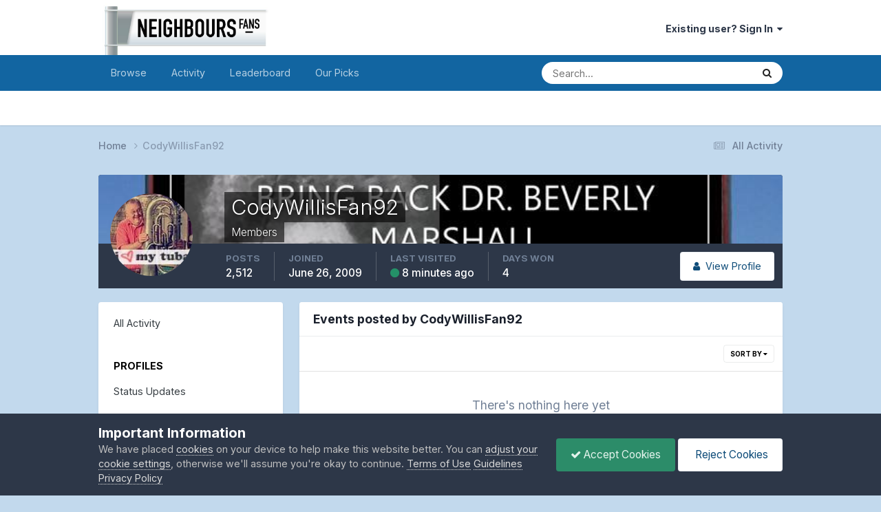

--- FILE ---
content_type: text/html;charset=UTF-8
request_url: https://www.neighboursfans.com/forum/profile/27020-codywillisfan92/content/?type=calendar_event&change_section=1
body_size: 7872
content:
<!DOCTYPE html>
<html lang="en-GB" dir="ltr">
	<head>
		<meta charset="utf-8">
        
		<title>CodyWillisFan92's Content - NeighboursFans</title>
		
		
		
		

	<meta name="viewport" content="width=device-width, initial-scale=1">


	
	


	<meta name="twitter:card" content="summary"/>




	
		
			
				<meta name="robots" content="noindex, follow">
			
		
	

	
		
			
				<meta property="og:site_name" content="NeighboursFans">
			
		
	

	
		
			
				<meta property="og:locale" content="en_GB">
			
		
	


	
		<link rel="canonical" href="https://www.neighboursfans.com/forum/profile/27020-codywillisfan92/content/?type=calendar_event"/>
	

	
		<link rel="last" href="https://www.neighboursfans.com/forum/profile/27020-codywillisfan92/content/?type=calendar_event"/>
	





<link rel="manifest" href="https://www.neighboursfans.com/forum/manifest.webmanifest/">
<meta name="msapplication-config" content="https://www.neighboursfans.com/forum/browserconfig.xml/">
<meta name="msapplication-starturl" content="/">
<meta name="application-name" content="NeighboursFans">
<meta name="apple-mobile-web-app-title" content="NeighboursFans">

	<meta name="theme-color" content="#ffffff">










<link rel="preload" href="//www.neighboursfans.com/forum/applications/core/interface/font/fontawesome-webfont.woff2?v=4.7.0" as="font" crossorigin="anonymous">
		


	<link rel="preconnect" href="https://fonts.googleapis.com">
	<link rel="preconnect" href="https://fonts.gstatic.com" crossorigin>
	
		<link href="https://fonts.googleapis.com/css2?family=Inter:wght@300;400;500;600;700&amp;display=swap" rel="stylesheet">
	



	<link rel="stylesheet" href="https://www.neighboursfans.com/forum/uploads/css_built_13/341e4a57816af3ba440d891ca87450ff_framework.css?v=8ee65e55341758993713" media="all">

	<link rel="stylesheet" href="https://www.neighboursfans.com/forum/uploads/css_built_13/05e81b71abe4f22d6eb8d1a929494829_responsive.css?v=8ee65e55341758993713" media="all">

	<link rel="stylesheet" href="https://www.neighboursfans.com/forum/uploads/css_built_13/20446cf2d164adcc029377cb04d43d17_flags.css?v=8ee65e55341758993713" media="all">

	<link rel="stylesheet" href="https://www.neighboursfans.com/forum/uploads/css_built_13/90eb5adf50a8c640f633d47fd7eb1778_core.css?v=8ee65e55341758993713" media="all">

	<link rel="stylesheet" href="https://www.neighboursfans.com/forum/uploads/css_built_13/5a0da001ccc2200dc5625c3f3934497d_core_responsive.css?v=8ee65e55341758993713" media="all">

	<link rel="stylesheet" href="https://www.neighboursfans.com/forum/uploads/css_built_13/ffdbd8340d5c38a97b780eeb2549bc3f_profiles.css?v=8ee65e55341758993713" media="all">

	<link rel="stylesheet" href="https://www.neighboursfans.com/forum/uploads/css_built_13/f2ef08fd7eaff94a9763df0d2e2aaa1f_streams.css?v=8ee65e55341758993713" media="all">

	<link rel="stylesheet" href="https://www.neighboursfans.com/forum/uploads/css_built_13/9be4fe0d9dd3ee2160f368f53374cd3f_leaderboard.css?v=8ee65e55341758993713" media="all">

	<link rel="stylesheet" href="https://www.neighboursfans.com/forum/uploads/css_built_13/125515e1b6f230e3adf3a20c594b0cea_profiles_responsive.css?v=8ee65e55341758993713" media="all">

	<link rel="stylesheet" href="https://www.neighboursfans.com/forum/uploads/css_built_13/6a6afb106122c1b73b3caacf669ca862_profile.css?v=8ee65e55341758993713" media="all">

	<link rel="stylesheet" href="https://www.neighboursfans.com/forum/uploads/css_built_13/51a672ecd6862df2c2f1969522683ee9_calendar.css?v=8ee65e55341758993713" media="all">

	<link rel="stylesheet" href="https://www.neighboursfans.com/forum/uploads/css_built_13/ac571ba28dab5323fa5bf741f9bdfa70_calendar_responsive.css?v=8ee65e55341758993713" media="all">





<link rel="stylesheet" href="https://www.neighboursfans.com/forum/uploads/css_built_13/258adbb6e4f3e83cd3b355f84e3fa002_custom.css?v=8ee65e55341758993713" media="all">




		
		

	</head>
	<body class="ipsApp ipsApp_front ipsJS_none ipsClearfix" data-controller="core.front.core.app" data-message="" data-pageapp="core" data-pagelocation="front" data-pagemodule="members" data-pagecontroller="profile" data-pageid="27020">
		
        

        

		<a href="#ipsLayout_mainArea" class="ipsHide" title="Go to main content on this page" accesskey="m">Jump to content</a>
		





		<div id="ipsLayout_header" class="ipsClearfix">
			<header>
				<div class="ipsLayout_container">
					


<a href='https://www.neighboursfans.com/forum/' id='elLogo' accesskey='1'><img src="https://www.neighboursfans.com/forum/uploads/monthly_2021_12/nfans.jpg.8262716bc1b7b39d4cce1cc233e9526a.jpg" alt='NeighboursFans'></a>

					
						

	<ul id='elUserNav' class='ipsList_inline cSignedOut ipsResponsive_showDesktop'>
		
        
		
        
        
            
            <li id='elSignInLink'>
                <a href='https://www.neighboursfans.com/forum/login/' data-ipsMenu-closeOnClick="false" data-ipsMenu id='elUserSignIn'>
                    Existing user? Sign In &nbsp;<i class='fa fa-caret-down'></i>
                </a>
                
<div id='elUserSignIn_menu' class='ipsMenu ipsMenu_auto ipsHide'>
	<form accept-charset='utf-8' method='post' action='https://www.neighboursfans.com/forum/login/'>
		<input type="hidden" name="csrfKey" value="e2204ccda6771bae820601a05e955b32">
		<input type="hidden" name="ref" value="aHR0cHM6Ly93d3cubmVpZ2hib3Vyc2ZhbnMuY29tL2ZvcnVtL3Byb2ZpbGUvMjcwMjAtY29keXdpbGxpc2ZhbjkyL2NvbnRlbnQvP3R5cGU9Y2FsZW5kYXJfZXZlbnQmY2hhbmdlX3NlY3Rpb249MQ==">
		<div data-role="loginForm">
			
			
			
				
<div class="ipsPad ipsForm ipsForm_vertical">
	<h4 class="ipsType_sectionHead">Sign In</h4>
	<br><br>
	<ul class='ipsList_reset'>
		<li class="ipsFieldRow ipsFieldRow_noLabel ipsFieldRow_fullWidth">
			
			
				<input type="text" placeholder="Display Name or Email Address" name="auth" autocomplete="email">
			
		</li>
		<li class="ipsFieldRow ipsFieldRow_noLabel ipsFieldRow_fullWidth">
			<input type="password" placeholder="Password" name="password" autocomplete="current-password">
		</li>
		<li class="ipsFieldRow ipsFieldRow_checkbox ipsClearfix">
			<span class="ipsCustomInput">
				<input type="checkbox" name="remember_me" id="remember_me_checkbox" value="1" checked aria-checked="true">
				<span></span>
			</span>
			<div class="ipsFieldRow_content">
				<label class="ipsFieldRow_label" for="remember_me_checkbox">Remember me</label>
				<span class="ipsFieldRow_desc">Not recommended on shared computers</span>
			</div>
		</li>
		<li class="ipsFieldRow ipsFieldRow_fullWidth">
			<button type="submit" name="_processLogin" value="usernamepassword" class="ipsButton ipsButton_primary ipsButton_small" id="elSignIn_submit">Sign In</button>
			
				<p class="ipsType_right ipsType_small">
					
						<a href='https://www.neighboursfans.com/forum/lostpassword/' data-ipsDialog data-ipsDialog-title='Forgot your password?'>
					
					Forgot your password?</a>
				</p>
			
		</li>
	</ul>
</div>
			
		</div>
	</form>
</div>
            </li>
            
        
		
	</ul>

						
<ul class='ipsMobileHamburger ipsList_reset ipsResponsive_hideDesktop'>
	<li data-ipsDrawer data-ipsDrawer-drawerElem='#elMobileDrawer'>
		<a href='#'>
			
			
				
			
			
			
			<i class='fa fa-navicon'></i>
		</a>
	</li>
</ul>
					
				</div>
			</header>
			

	<nav data-controller='core.front.core.navBar' class=' ipsResponsive_showDesktop'>
		<div class='ipsNavBar_primary ipsLayout_container '>
			<ul data-role="primaryNavBar" class='ipsClearfix'>
				


	
		
		
		<li id='elNavSecondary_1' data-role="navBarItem" data-navApp="core" data-navExt="CustomItem">
			
			
				<a href="https://www.neighboursfans.com/forum/" data-navItem-id="1">
					Browse<span class='ipsNavBar_active__identifier'></span>
				</a>
			
			
				<ul class='ipsNavBar_secondary ipsHide' data-role='secondaryNavBar'>
					


	
		
		
		<li id='elNavSecondary_8' data-role="navBarItem" data-navApp="forums" data-navExt="Forums">
			
			
				<a href="https://www.neighboursfans.com/forum/" data-navItem-id="8">
					Forums<span class='ipsNavBar_active__identifier'></span>
				</a>
			
			
		</li>
	
	

	
		
		
		<li id='elNavSecondary_9' data-role="navBarItem" data-navApp="calendar" data-navExt="Calendar">
			
			
				<a href="https://www.neighboursfans.com/forum/events/" data-navItem-id="9">
					Events<span class='ipsNavBar_active__identifier'></span>
				</a>
			
			
		</li>
	
	

	
		
		
		<li id='elNavSecondary_10' data-role="navBarItem" data-navApp="core" data-navExt="Guidelines">
			
			
				<a href="https://www.neighboursfans.com/forum/guidelines/" data-navItem-id="10">
					Guidelines<span class='ipsNavBar_active__identifier'></span>
				</a>
			
			
		</li>
	
	

	
		
		
		<li id='elNavSecondary_11' data-role="navBarItem" data-navApp="core" data-navExt="StaffDirectory">
			
			
				<a href="https://www.neighboursfans.com/forum/staff/" data-navItem-id="11">
					Staff<span class='ipsNavBar_active__identifier'></span>
				</a>
			
			
		</li>
	
	

	
		
		
		<li id='elNavSecondary_12' data-role="navBarItem" data-navApp="core" data-navExt="OnlineUsers">
			
			
				<a href="https://www.neighboursfans.com/forum/online/" data-navItem-id="12">
					Online Users<span class='ipsNavBar_active__identifier'></span>
				</a>
			
			
		</li>
	
	

	
		
		
		<li id='elNavSecondary_13' data-role="navBarItem" data-navApp="core" data-navExt="Leaderboard">
			
			
				<a href="https://www.neighboursfans.com/forum/leaderboard/" data-navItem-id="13">
					Leaderboard<span class='ipsNavBar_active__identifier'></span>
				</a>
			
			
		</li>
	
	

					<li class='ipsHide' id='elNavigationMore_1' data-role='navMore'>
						<a href='#' data-ipsMenu data-ipsMenu-appendTo='#elNavigationMore_1' id='elNavigationMore_1_dropdown'>More <i class='fa fa-caret-down'></i></a>
						<ul class='ipsHide ipsMenu ipsMenu_auto' id='elNavigationMore_1_dropdown_menu' data-role='moreDropdown'></ul>
					</li>
				</ul>
			
		</li>
	
	

	
		
		
		<li id='elNavSecondary_2' data-role="navBarItem" data-navApp="core" data-navExt="CustomItem">
			
			
				<a href="https://www.neighboursfans.com/forum/discover/" data-navItem-id="2">
					Activity<span class='ipsNavBar_active__identifier'></span>
				</a>
			
			
				<ul class='ipsNavBar_secondary ipsHide' data-role='secondaryNavBar'>
					


	
		
		
		<li id='elNavSecondary_3' data-role="navBarItem" data-navApp="core" data-navExt="AllActivity">
			
			
				<a href="https://www.neighboursfans.com/forum/discover/" data-navItem-id="3">
					All Activity<span class='ipsNavBar_active__identifier'></span>
				</a>
			
			
		</li>
	
	

	
	

	
	

	
	

	
		
		
		<li id='elNavSecondary_7' data-role="navBarItem" data-navApp="core" data-navExt="Search">
			
			
				<a href="https://www.neighboursfans.com/forum/search/" data-navItem-id="7">
					Search<span class='ipsNavBar_active__identifier'></span>
				</a>
			
			
		</li>
	
	

					<li class='ipsHide' id='elNavigationMore_2' data-role='navMore'>
						<a href='#' data-ipsMenu data-ipsMenu-appendTo='#elNavigationMore_2' id='elNavigationMore_2_dropdown'>More <i class='fa fa-caret-down'></i></a>
						<ul class='ipsHide ipsMenu ipsMenu_auto' id='elNavigationMore_2_dropdown_menu' data-role='moreDropdown'></ul>
					</li>
				</ul>
			
		</li>
	
	

	
		
		
		<li id='elNavSecondary_14' data-role="navBarItem" data-navApp="core" data-navExt="Leaderboard">
			
			
				<a href="https://www.neighboursfans.com/forum/leaderboard/" data-navItem-id="14">
					Leaderboard<span class='ipsNavBar_active__identifier'></span>
				</a>
			
			
		</li>
	
	

	
		
		
		<li id='elNavSecondary_18' data-role="navBarItem" data-navApp="core" data-navExt="Promoted">
			
			
				<a href="https://www.neighboursfans.com/forum/ourpicks/" data-navItem-id="18">
					Our Picks<span class='ipsNavBar_active__identifier'></span>
				</a>
			
			
		</li>
	
	

	
	

				<li class='ipsHide' id='elNavigationMore' data-role='navMore'>
					<a href='#' data-ipsMenu data-ipsMenu-appendTo='#elNavigationMore' id='elNavigationMore_dropdown'>More</a>
					<ul class='ipsNavBar_secondary ipsHide' data-role='secondaryNavBar'>
						<li class='ipsHide' id='elNavigationMore_more' data-role='navMore'>
							<a href='#' data-ipsMenu data-ipsMenu-appendTo='#elNavigationMore_more' id='elNavigationMore_more_dropdown'>More <i class='fa fa-caret-down'></i></a>
							<ul class='ipsHide ipsMenu ipsMenu_auto' id='elNavigationMore_more_dropdown_menu' data-role='moreDropdown'></ul>
						</li>
					</ul>
				</li>
			</ul>
			

	<div id="elSearchWrapper">
		<div id='elSearch' data-controller="core.front.core.quickSearch">
			<form accept-charset='utf-8' action='//www.neighboursfans.com/forum/search/?do=quicksearch' method='post'>
                <input type='search' id='elSearchField' placeholder='Search...' name='q' autocomplete='off' aria-label='Search'>
                <details class='cSearchFilter'>
                    <summary class='cSearchFilter__text'></summary>
                    <ul class='cSearchFilter__menu'>
                        
                        <li><label><input type="radio" name="type" value="all"><span class='cSearchFilter__menuText'>Everywhere</span></label></li>
                        
                        
                            <li><label><input type="radio" name="type" value="core_statuses_status" checked><span class='cSearchFilter__menuText'>Status Updates</span></label></li>
                        
                            <li><label><input type="radio" name="type" value="forums_topic"><span class='cSearchFilter__menuText'>Topics</span></label></li>
                        
                            <li><label><input type="radio" name="type" value="calendar_event"><span class='cSearchFilter__menuText'>Events</span></label></li>
                        
                            <li><label><input type="radio" name="type" value="core_members"><span class='cSearchFilter__menuText'>Members</span></label></li>
                        
                    </ul>
                </details>
				<button class='cSearchSubmit' type="submit" aria-label='Search'><i class="fa fa-search"></i></button>
			</form>
		</div>
	</div>

		</div>
	</nav>

			
<ul id='elMobileNav' class='ipsResponsive_hideDesktop' data-controller='core.front.core.mobileNav'>
	
		
			<li id='elMobileBreadcrumb'>
				<a href='https://www.neighboursfans.com/forum/'>
					<span>Home</span>
				</a>
			</li>
		
	
	
	
	<li>
		<a data-action="defaultStream" href='https://www.neighboursfans.com/forum/discover/'><i class="fa fa-newspaper-o" aria-hidden="true"></i></a>
	</li>

	

	
		<li class='ipsJS_show'>
			<a href='https://www.neighboursfans.com/forum/search/'><i class='fa fa-search'></i></a>
		</li>
	
</ul>
		</div>
		<main id="ipsLayout_body" class="ipsLayout_container">
			<div id="ipsLayout_contentArea">
				<div id="ipsLayout_contentWrapper">
					
<nav class='ipsBreadcrumb ipsBreadcrumb_top ipsFaded_withHover'>
	

	<ul class='ipsList_inline ipsPos_right'>
		
		<li>
			<a data-action="defaultStream" class='ipsType_light ' href='https://www.neighboursfans.com/forum/discover/'><i class="fa fa-newspaper-o" aria-hidden="true"></i> <span>All Activity</span></a>
		</li>
		
	</ul>

	<ul data-role="breadcrumbList">
		<li>
			<a title="Home" href='https://www.neighboursfans.com/forum/'>
				<span>Home <i class='fa fa-angle-right'></i></span>
			</a>
		</li>
		
		
			<li>
				
					<a href='https://www.neighboursfans.com/forum/profile/27020-codywillisfan92/'>
						<span>CodyWillisFan92 </span>
					</a>
				
			</li>
		
	</ul>
</nav>
					
					<div id="ipsLayout_mainArea">
						
						
						
						

	




						


<div data-controller='core.front.profile.main' id='elProfileUserContent'>
	

<header data-role="profileHeader">
    <div class='ipsPageHead_special cProfileHeaderMinimal' id='elProfileHeader' data-controller='core.global.core.coverPhoto' data-url="https://www.neighboursfans.com/forum/profile/27020-codywillisfan92/?csrfKey=e2204ccda6771bae820601a05e955b32" data-coverOffset='115'>
        
        <div class='ipsCoverPhoto_container'>
            
            <img src='https://www.neighboursfans.com/forum/uploads/monthly_2018_02/27540438_10155818128985923_262083456175609965_n.jpg.71a1d58fbad6a7d84962c74c501f2a14.jpg' class='ipsCoverPhoto_photo' data-action="toggleCoverPhoto" alt=''>
            
        </div>
        
        
        <div class='ipsColumns ipsColumns_collapsePhone' data-hideOnCoverEdit>
            <div class='ipsColumn ipsColumn_fixed ipsColumn_narrow ipsPos_center' id='elProfilePhoto'>
                
                <a href="https://www.neighboursfans.com/forum/uploads/monthly_2019_05/large.Harold_17.jpg.f67043034da4f3562dcfc39e59b9fac3.jpg.8f38c074eccaa454ee789b87c81f02ab.jpg" data-ipsLightbox class='ipsUserPhoto ipsUserPhoto_xlarge'>
                    <img src='https://www.neighboursfans.com/forum/uploads/monthly_2019_05/large.Harold_17.jpg.f67043034da4f3562dcfc39e59b9fac3.thumb.jpg.6ce6c2c81e8ee86710e6356531dcedf0.jpg' alt=''>
                </a>
                
                
            </div>
            <div class='ipsColumn ipsColumn_fluid'>
                <div class='ipsPos_left ipsPad cProfileHeader_name ipsType_normal'>
                    <h1 class='ipsType_reset ipsPageHead_barText'>
                        CodyWillisFan92

                        
                        
                    </h1>
                    <span>
						
						<span class='ipsPageHead_barText'>Members</span>
					</span>
                </div>
                
                <ul class='ipsList_inline ipsPad ipsResponsive_hidePhone ipsResponsive_block ipsPos_left'>
                    
                    <li>

<div data-followApp='core' data-followArea='member' data-followID='27020' data-controller='core.front.core.followButton'>
	
		

	
</div></li>
                    
                    
                </ul>
                
            </div>
        </div>
    </div>

    <div class='ipsGrid ipsAreaBackground ipsPad ipsResponsive_showPhone ipsResponsive_block'>
        
        
        

        
        
        <div data-role='switchView' class='ipsGrid_span12'>
            <div data-action="goToProfile" data-type='phone' class=''>
                <a href='https://www.neighboursfans.com/forum/profile/27020-codywillisfan92/' class='ipsButton ipsButton_veryLight ipsButton_small ipsButton_fullWidth' title="CodyWillisFan92's Profile"><i class='fa fa-user'></i></a>
            </div>
            <div data-action="browseContent" data-type='phone' class='ipsHide'>
                <a href="https://www.neighboursfans.com/forum/profile/27020-codywillisfan92/content/" rel="nofollow" class='ipsButton ipsButton_veryLight ipsButton_small ipsButton_fullWidth' title="CodyWillisFan92's Content"><i class='fa fa-newspaper-o'></i></a>
            </div>
        </div>
    </div>

    <div id='elProfileStats' class='ipsClearfix sm:ipsPadding ipsResponsive_pull'>
        <div data-role='switchView' class='ipsResponsive_hidePhone ipsPos_right'>
            <a href='https://www.neighboursfans.com/forum/profile/27020-codywillisfan92/' class='ipsButton ipsButton_veryLight ipsButton_small ipsPos_right ' data-action="goToProfile" data-type='full' title="CodyWillisFan92's Profile"><i class='fa fa-user'></i> <span class='ipsResponsive_showDesktop ipsResponsive_inline'>&nbsp;View Profile</span></a>
            <a href="https://www.neighboursfans.com/forum/profile/27020-codywillisfan92/content/" rel="nofollow" class='ipsButton ipsButton_veryLight ipsButton_small ipsPos_right ipsHide' data-action="browseContent" data-type='full' title="CodyWillisFan92's Content"><i class='fa fa-newspaper-o'></i> <span class='ipsResponsive_showDesktop ipsResponsive_inline'>&nbsp;See their activity</span></a>
        </div>
        <ul class='ipsList_reset ipsFlex ipsFlex-ai:center ipsFlex-fw:wrap ipsPos_left ipsResponsive_noFloat'>
            <li>
                <h4 class='ipsType_minorHeading'>Posts</h4>
                2,512
            </li>
            <li>
                <h4 class='ipsType_minorHeading'>Joined</h4>
                <time datetime='2009-06-26T06:15:46Z' title='26/06/09 06:15' data-short='16 yr'>June 26, 2009</time>
            </li>
            
            <li>
                <h4 class='ipsType_minorHeading'>Last visited</h4>
                <span>
					
                    	<i class="fa fa-circle ipsOnlineStatus_online" data-ipsTooltip title='CodyWillisFan92 is online now'></i>
                    
                    <time datetime='2026-01-15T15:35:55Z' title='15/01/26 15:35' data-short='8 min'>8 minutes ago</time>
				</span>
            </li>
            
            
            <li>
                <h4 class='ipsType_minorHeading'>Days Won</h4>
                <span data-ipsTooltip title='The number of times CodyWillisFan92 had the most number of content likes for a day'>4</span>
            </li>
            
        </ul>
    </div>
</header>
	<div data-role="profileContent" class='ipsSpacer_top'>

		<div class="ipsColumns ipsColumns_collapsePhone">
			<div class="ipsColumn ipsColumn_wide">
				<div class='ipsPadding:half ipsBox'>
					<div class="ipsSideMenu" data-ipsTabBar data-ipsTabBar-contentArea='#elUserContent' data-ipsTabBar-itemselector=".ipsSideMenu_item" data-ipsTabBar-activeClass="ipsSideMenu_itemActive" data-ipsSideMenu>
						<h3 class="ipsSideMenu_mainTitle ipsAreaBackground_light ipsType_medium">
							<a href="#user_content" class="ipsPad_double" data-action="openSideMenu"><i class="fa fa-bars"></i> &nbsp;Content Type&nbsp;<i class="fa fa-caret-down"></i></a>
						</h3>
						<div>
							<ul class="ipsSideMenu_list">
								<li><a href="https://www.neighboursfans.com/forum/profile/27020-codywillisfan92/content/?change_section=1" class="ipsSideMenu_item ">All Activity</a></li>
							</ul>
							
								<h4 class='ipsSideMenu_subTitle'>Profiles</h4>
								<ul class="ipsSideMenu_list">
									
										<li><a href="https://www.neighboursfans.com/forum/profile/27020-codywillisfan92/content/?type=core_statuses_status&amp;change_section=1" class="ipsSideMenu_item ">Status Updates</a></li>
									
										<li><a href="https://www.neighboursfans.com/forum/profile/27020-codywillisfan92/content/?type=core_statuses_reply&amp;change_section=1" class="ipsSideMenu_item ">Status Replies</a></li>
									
								</ul>
							
								<h4 class='ipsSideMenu_subTitle'>Forums</h4>
								<ul class="ipsSideMenu_list">
									
										<li><a href="https://www.neighboursfans.com/forum/profile/27020-codywillisfan92/content/?type=forums_topic&amp;change_section=1" class="ipsSideMenu_item ">Topics</a></li>
									
										<li><a href="https://www.neighboursfans.com/forum/profile/27020-codywillisfan92/content/?type=forums_topic_post&amp;change_section=1" class="ipsSideMenu_item ">Posts</a></li>
									
								</ul>
							
								<h4 class='ipsSideMenu_subTitle'>Events</h4>
								<ul class="ipsSideMenu_list">
									
										<li><a href="https://www.neighboursfans.com/forum/profile/27020-codywillisfan92/content/?type=calendar_event&amp;change_section=1" class="ipsSideMenu_item ipsSideMenu_itemActive">Events</a></li>
									
										<li><a href="https://www.neighboursfans.com/forum/profile/27020-codywillisfan92/content/?type=calendar_event_comment&amp;change_section=1" class="ipsSideMenu_item ">Event Comments</a></li>
									
										<li><a href="https://www.neighboursfans.com/forum/profile/27020-codywillisfan92/content/?type=calendar_event_review&amp;change_section=1" class="ipsSideMenu_item ">Event Reviews</a></li>
									
								</ul>
							
						</div>			
					</div>
				</div>
			</div>
			<div class="ipsColumn ipsColumn_fluid" id='elUserContent'>
				
<div class='ipsBox'>
	<h2 class='ipsType_sectionTitle ipsType_reset'>Events posted by CodyWillisFan92</h2>
	
<div data-baseurl='https://www.neighboursfans.com/forum/profile/27020-codywillisfan92/content/?type=calendar_event' data-resort='listResort' data-controller='core.global.core.table' data-tableID='a2cd5d6b274c2149e271c99481c4483f'>
	

	
	<div class="ipsButtonBar ipsPad_half ipsClearfix ipsClear">
		

		<ul class="ipsButtonRow ipsPos_right ipsClearfix">
			
				<li>
					
					<a href="#elSortByMenu_menu" id="elSortByMenu_38a305087d176f7b49a55e954ae0875b" data-role="sortButton" data-ipsMenu data-ipsMenu-activeClass="ipsButtonRow_active" data-ipsMenu-selectable="radio">Sort By <i class="fa fa-caret-down"></i></a>
					<ul class="ipsMenu ipsMenu_auto ipsMenu_withStem ipsMenu_selectable ipsHide" id="elSortByMenu_38a305087d176f7b49a55e954ae0875b_menu">
							
							
								<li class="ipsMenu_item " data-ipsMenuValue="event_lastupdated" data-sortDirection='desc'><a href="https://www.neighboursfans.com/forum/profile/27020-codywillisfan92/content/?type=calendar_event&amp;sortby=event_lastupdated&amp;sortdirection=desc" rel="nofollow">Recently Updated</a></li>
							
								<li class="ipsMenu_item ipsMenu_itemChecked" data-ipsMenuValue="event_last_comment" data-sortDirection='desc'><a href="https://www.neighboursfans.com/forum/profile/27020-codywillisfan92/content/?type=calendar_event&amp;sortby=event_last_comment&amp;sortdirection=desc" rel="nofollow">Last Reply</a></li>
							
								<li class="ipsMenu_item " data-ipsMenuValue="event_title" data-sortDirection='asc'><a href="https://www.neighboursfans.com/forum/profile/27020-codywillisfan92/content/?type=calendar_event&amp;sortby=event_title&amp;sortdirection=asc" rel="nofollow">Title</a></li>
							
								<li class="ipsMenu_item " data-ipsMenuValue="event_rating" data-sortDirection='desc'><a href="https://www.neighboursfans.com/forum/profile/27020-codywillisfan92/content/?type=calendar_event&amp;sortby=event_rating&amp;sortdirection=desc" rel="nofollow">Highest Rated</a></li>
							
								<li class="ipsMenu_item " data-ipsMenuValue="event_saved" data-sortDirection='desc'><a href="https://www.neighboursfans.com/forum/profile/27020-codywillisfan92/content/?type=calendar_event&amp;sortby=event_saved&amp;sortdirection=desc" rel="nofollow">Start Date</a></li>
							
								<li class="ipsMenu_item " data-ipsMenuValue="event_comments" data-sortDirection='desc'><a href="https://www.neighboursfans.com/forum/profile/27020-codywillisfan92/content/?type=calendar_event&amp;sortby=event_comments&amp;sortdirection=desc" rel="nofollow">Most Commented</a></li>
							
								<li class="ipsMenu_item " data-ipsMenuValue="event_reviews" data-sortDirection='desc'><a href="https://www.neighboursfans.com/forum/profile/27020-codywillisfan92/content/?type=calendar_event&amp;sortby=event_reviews&amp;sortdirection=desc" rel="nofollow">Most Reviewed</a></li>
							
								<li class="ipsMenu_item " data-ipsMenuValue="event_views" data-sortDirection='desc'><a href="https://www.neighboursfans.com/forum/profile/27020-codywillisfan92/content/?type=calendar_event&amp;sortby=event_views&amp;sortdirection=desc" rel="nofollow">Most Viewed</a></li>
							
						
					</ul>
					
				</li>
			
			
		</ul>

		<div data-role="tablePagination" class='ipsHide'>
			


		</div>
	</div>
	

	
		
			<div class='ipsType_center ipsPad'>
				<p class='ipsType_large ipsType_light'>There's nothing here yet</p>
				
			</div>
		

	
	<div class="ipsButtonBar ipsPad_half ipsClearfix ipsClear ipsHide" data-role="tablePagination">
		


	</div>
</div>
</div>
			</div>
		</div>

	</div>
</div>

						


					</div>
					


					
<nav class='ipsBreadcrumb ipsBreadcrumb_bottom ipsFaded_withHover'>
	
		


	

	<ul class='ipsList_inline ipsPos_right'>
		
		<li>
			<a data-action="defaultStream" class='ipsType_light ' href='https://www.neighboursfans.com/forum/discover/'><i class="fa fa-newspaper-o" aria-hidden="true"></i> <span>All Activity</span></a>
		</li>
		
	</ul>

	<ul data-role="breadcrumbList">
		<li>
			<a title="Home" href='https://www.neighboursfans.com/forum/'>
				<span>Home <i class='fa fa-angle-right'></i></span>
			</a>
		</li>
		
		
			<li>
				
					<a href='https://www.neighboursfans.com/forum/profile/27020-codywillisfan92/'>
						<span>CodyWillisFan92 </span>
					</a>
				
			</li>
		
	</ul>
</nav>
				</div>
			</div>
			
		
    
    
        
    

    
    <a id="backtoTop" onclick="$('body').animatescroll();" title="Back To Top"><i class="fa fa-chevron-circle-up"></i></a>
   
</main>
		<footer id="ipsLayout_footer" class="ipsClearfix">
			<div class="ipsLayout_container">
				
				


<ul class='ipsList_inline ipsType_center ipsSpacer_top' id="elFooterLinks">
	
	
	
	
		<li>
			<a href='#elNavTheme_menu' id='elNavTheme' data-ipsMenu data-ipsMenu-above>Theme <i class='fa fa-caret-down'></i></a>
			<ul id='elNavTheme_menu' class='ipsMenu ipsMenu_selectable ipsHide'>
			
				<li class='ipsMenu_item'>
					<form action="//www.neighboursfans.com/forum/theme/?csrfKey=e2204ccda6771bae820601a05e955b32" method="post">
					<input type="hidden" name="ref" value="aHR0cHM6Ly93d3cubmVpZ2hib3Vyc2ZhbnMuY29tL2ZvcnVtL3Byb2ZpbGUvMjcwMjAtY29keXdpbGxpc2ZhbjkyL2NvbnRlbnQvP3R5cGU9Y2FsZW5kYXJfZXZlbnQmY2hhbmdlX3NlY3Rpb249MQ==">
					<button type='submit' name='id' value='8' class='ipsButton ipsButton_link ipsButton_link_secondary'>Copy of iPad Default </button>
					</form>
				</li>
			
				<li class='ipsMenu_item ipsMenu_itemChecked'>
					<form action="//www.neighboursfans.com/forum/theme/?csrfKey=e2204ccda6771bae820601a05e955b32" method="post">
					<input type="hidden" name="ref" value="aHR0cHM6Ly93d3cubmVpZ2hib3Vyc2ZhbnMuY29tL2ZvcnVtL3Byb2ZpbGUvMjcwMjAtY29keXdpbGxpc2ZhbjkyL2NvbnRlbnQvP3R5cGU9Y2FsZW5kYXJfZXZlbnQmY2hhbmdlX3NlY3Rpb249MQ==">
					<button type='submit' name='id' value='13' class='ipsButton ipsButton_link ipsButton_link_secondary'>Nfans theme (Default)</button>
					</form>
				</li>
			
				<li class='ipsMenu_item'>
					<form action="//www.neighboursfans.com/forum/theme/?csrfKey=e2204ccda6771bae820601a05e955b32" method="post">
					<input type="hidden" name="ref" value="aHR0cHM6Ly93d3cubmVpZ2hib3Vyc2ZhbnMuY29tL2ZvcnVtL3Byb2ZpbGUvMjcwMjAtY29keXdpbGxpc2ZhbjkyL2NvbnRlbnQvP3R5cGU9Y2FsZW5kYXJfZXZlbnQmY2hhbmdlX3NlY3Rpb249MQ==">
					<button type='submit' name='id' value='4' class='ipsButton ipsButton_link ipsButton_link_secondary'>iPad Default </button>
					</form>
				</li>
			
			</ul>
		</li>
	
	
		<li><a href='https://www.neighboursfans.com/forum/privacy/'>Privacy Policy</a></li>
	
	
	<li><a rel="nofollow" href='https://www.neighboursfans.com/forum/cookies/'>Cookies</a></li>
	<li><a href="https://icons8.com/" target="_blank">Icons</a></li>
	<li><a href="https://www.neighboursepisodes.com" target="_blank">Neighbours Episodes</a></li>
</ul>	


<p id='elCopyright'>
	<span id='elCopyright_userLine'></span>
	<a rel='nofollow' title='Invision Community' href='https://www.invisioncommunity.com/'>Powered by Invision Community</a>
</p>
			</div>
		</footer>
		
<div id='elMobileDrawer' class='ipsDrawer ipsHide'>
	<div class='ipsDrawer_menu'>
		<a href='#' class='ipsDrawer_close' data-action='close'><span>&times;</span></a>
		<div class='ipsDrawer_content ipsFlex ipsFlex-fd:column'>
			
				<div class='ipsPadding ipsBorder_bottom'>
					<ul class='ipsToolList ipsToolList_vertical'>
						<li>
							<a href='https://www.neighboursfans.com/forum/login/' id='elSigninButton_mobile' class='ipsButton ipsButton_light ipsButton_small ipsButton_fullWidth'>Existing user? Sign In</a>
						</li>
						
					</ul>
				</div>
			

			

			<ul class='ipsDrawer_list ipsFlex-flex:11'>
				

				
				
				
				
					
						
						
							<li class='ipsDrawer_itemParent'>
								<h4 class='ipsDrawer_title'><a href='#'>Browse</a></h4>
								<ul class='ipsDrawer_list'>
									<li data-action="back"><a href='#'>Back</a></li>
									
									
										
										
										
											
												
													
													
									
													
									
									
									
										


	
		
			<li>
				<a href='https://www.neighboursfans.com/forum/'>
					Forums
				</a>
			</li>
		
	

	
		
			<li>
				<a href='https://www.neighboursfans.com/forum/events/'>
					Events
				</a>
			</li>
		
	

	
		
			<li>
				<a href='https://www.neighboursfans.com/forum/guidelines/'>
					Guidelines
				</a>
			</li>
		
	

	
		
			<li>
				<a href='https://www.neighboursfans.com/forum/staff/'>
					Staff
				</a>
			</li>
		
	

	
		
			<li>
				<a href='https://www.neighboursfans.com/forum/online/'>
					Online Users
				</a>
			</li>
		
	

	
		
			<li>
				<a href='https://www.neighboursfans.com/forum/leaderboard/'>
					Leaderboard
				</a>
			</li>
		
	

										
								</ul>
							</li>
						
					
				
					
						
						
							<li class='ipsDrawer_itemParent'>
								<h4 class='ipsDrawer_title'><a href='#'>Activity</a></h4>
								<ul class='ipsDrawer_list'>
									<li data-action="back"><a href='#'>Back</a></li>
									
									
										
										
										
											
												
													
													
									
													
									
									
									
										


	
		
			<li>
				<a href='https://www.neighboursfans.com/forum/discover/'>
					All Activity
				</a>
			</li>
		
	

	

	

	

	
		
			<li>
				<a href='https://www.neighboursfans.com/forum/search/'>
					Search
				</a>
			</li>
		
	

										
								</ul>
							</li>
						
					
				
					
						
						
							<li><a href='https://www.neighboursfans.com/forum/leaderboard/'>Leaderboard</a></li>
						
					
				
					
						
						
							<li><a href='https://www.neighboursfans.com/forum/ourpicks/'>Our Picks</a></li>
						
					
				
					
				
				
			</ul>

			
		</div>
	</div>
</div>

<div id='elMobileCreateMenuDrawer' class='ipsDrawer ipsHide'>
	<div class='ipsDrawer_menu'>
		<a href='#' class='ipsDrawer_close' data-action='close'><span>&times;</span></a>
		<div class='ipsDrawer_content ipsSpacer_bottom ipsPad'>
			<ul class='ipsDrawer_list'>
				<li class="ipsDrawer_listTitle ipsType_reset">Create New...</li>
				
			</ul>
		</div>
	</div>
</div>
		




















<div id='elGuestTerms' class='ipsPad_half ipsJS_hide' data-role='cookieConsentBar' data-controller='core.front.core.guestTerms'>
	<div class='ipsLayout_container cGuestTerms'>
		<div>
			<h2 class='ipsType_sectionHead'>Important Information</h2>
			<p class='ipsType_reset ipsType_medium cGuestTerms_contents'>We have placed <a href='https://www.neighboursfans.com/forum/cookies/'>cookies</a> on your device to help make this website better. You can <a href='https://www.neighboursfans.com/forum/cookies/'>adjust your cookie settings</a>, otherwise we'll assume you're okay to continue. <a href='https://www.neighboursfans.com/forum/terms/'>Terms of Use</a> <a href='https://www.neighboursfans.com/forum/guidelines/'>Guidelines</a> <a href='https://www.neighboursfans.com/forum/privacy/'>Privacy Policy</a></p>
		</div>
		<div class='ipsFlex-flex:11 ipsFlex ipsFlex-fw:wrap ipsGap:3'>
			
			<form action="https://www.neighboursfans.com/forum/index.php?app=core&amp;module=system&amp;controller=cookies&amp;do=cookieConsentToggle&amp;ref=aHR0cHM6Ly93d3cubmVpZ2hib3Vyc2ZhbnMuY29tL2ZvcnVtL3Byb2ZpbGUvMjcwMjAtY29keXdpbGxpc2ZhbjkyL2NvbnRlbnQvP3R5cGU9Y2FsZW5kYXJfZXZlbnQmY2hhbmdlX3NlY3Rpb249MQ==&amp;csrfKey=e2204ccda6771bae820601a05e955b32" method="post">
			    <input type="hidden" name='ref' value="aHR0cHM6Ly93d3cubmVpZ2hib3Vyc2ZhbnMuY29tL2ZvcnVtL3Byb2ZpbGUvMjcwMjAtY29keXdpbGxpc2ZhbjkyL2NvbnRlbnQvP3R5cGU9Y2FsZW5kYXJfZXZlbnQmY2hhbmdlX3NlY3Rpb249MQ==">
                <button type="submit" name="status" value="1" class='ipsButton ipsButton_positive ipsButton_large ipsFlex-flex:11'><i class='fa fa-check'></i>&nbsp;Accept Cookies</button>
                <button type="submit" name="status" value="0" class='ipsButton ipsButton_veryLight ipsButton_large ipsFlex-flex:11'>&nbsp;Reject Cookies</button>
			</form>
			
		</div>
	</div>
</div>


		

	
	<script type='text/javascript'>
		var ipsDebug = false;		
	
		var CKEDITOR_BASEPATH = '//www.neighboursfans.com/forum/applications/core/interface/ckeditor/ckeditor/';
	
		var ipsSettings = {
			
			
			cookie_path: "/forum/",
			
			cookie_prefix: "ips4_",
			
			
			cookie_ssl: true,
			
            essential_cookies: ["oauth_authorize","member_id","login_key","clearAutosave","lastSearch","device_key","IPSSessionFront","loggedIn","noCache","hasJS","cookie_consent","cookie_consent_optional","guestTermsDismissed","forumpass_*"],
			upload_imgURL: "https://www.neighboursfans.com/forum/uploads/set_resources_13/0cb563f8144768654a2205065d13abd6_upload.png",
			message_imgURL: "https://www.neighboursfans.com/forum/uploads/set_resources_13/0cb563f8144768654a2205065d13abd6_message.png",
			notification_imgURL: "https://www.neighboursfans.com/forum/uploads/set_resources_13/0cb563f8144768654a2205065d13abd6_notification.png",
			baseURL: "//www.neighboursfans.com/forum/",
			jsURL: "//www.neighboursfans.com/forum/applications/core/interface/js/js.php",
			csrfKey: "e2204ccda6771bae820601a05e955b32",
			antiCache: "8ee65e55341758993713",
			jsAntiCache: "8ee65e55341765557589",
			disableNotificationSounds: true,
			useCompiledFiles: true,
			links_external: true,
			memberID: 0,
			lazyLoadEnabled: false,
			blankImg: "//www.neighboursfans.com/forum/applications/core/interface/js/spacer.png",
			googleAnalyticsEnabled: false,
			matomoEnabled: false,
			viewProfiles: true,
			mapProvider: 'none',
			mapApiKey: '',
			pushPublicKey: "BBKqhpXV5XU7yU-VMF4ADHKiMk5ied98qT6z6tnqG-4JeVkhXX_6IVkqPfu0TkFSvRLE-DbO8Fdupdtdh3x8uMM",
			relativeDates: true
		};
		
		
		
		
			ipsSettings['maxImageDimensions'] = {
				width: 1000,
				height: 750
			};
		
		
	</script>





<script type='text/javascript' src='https://www.neighboursfans.com/forum/uploads/javascript_global/root_library.js?v=8ee65e55341765557589' data-ips></script>


<script type='text/javascript' src='https://www.neighboursfans.com/forum/uploads/javascript_global/root_js_lang_1.js?v=8ee65e55341765557589' data-ips></script>


<script type='text/javascript' src='https://www.neighboursfans.com/forum/uploads/javascript_global/root_framework.js?v=8ee65e55341765557589' data-ips></script>


<script type='text/javascript' src='https://www.neighboursfans.com/forum/uploads/javascript_core/global_global_core.js?v=8ee65e55341765557589' data-ips></script>


<script type='text/javascript' src='https://www.neighboursfans.com/forum/uploads/javascript_core/plugins_plugins.js?v=8ee65e55341765557589' data-ips></script>


<script type='text/javascript' src='https://www.neighboursfans.com/forum/uploads/javascript_global/root_front.js?v=8ee65e55341765557589' data-ips></script>


<script type='text/javascript' src='https://www.neighboursfans.com/forum/uploads/javascript_core/front_front_core.js?v=8ee65e55341765557589' data-ips></script>


<script type='text/javascript' src='https://www.neighboursfans.com/forum/uploads/javascript_core/front_front_statuses.js?v=8ee65e55341765557589' data-ips></script>


<script type='text/javascript' src='https://www.neighboursfans.com/forum/uploads/javascript_core/front_front_profile.js?v=8ee65e55341765557589' data-ips></script>


<script type='text/javascript' src='https://www.neighboursfans.com/forum/uploads/javascript_core/front_app.js?v=8ee65e55341765557589' data-ips></script>


<script type='text/javascript' src='https://www.neighboursfans.com/forum/uploads/javascript_global/root_map.js?v=8ee65e55341765557589' data-ips></script>



	<script type='text/javascript'>
		
			ips.setSetting( 'date_format', jQuery.parseJSON('"dd\/mm\/yy"') );
		
			ips.setSetting( 'date_first_day', jQuery.parseJSON('0') );
		
			ips.setSetting( 'ipb_url_filter_option', jQuery.parseJSON('"black"') );
		
			ips.setSetting( 'url_filter_any_action', jQuery.parseJSON('"allow"') );
		
			ips.setSetting( 'bypass_profanity', jQuery.parseJSON('0') );
		
			ips.setSetting( 'emoji_style', jQuery.parseJSON('"twemoji"') );
		
			ips.setSetting( 'emoji_shortcodes', jQuery.parseJSON('true') );
		
			ips.setSetting( 'emoji_ascii', jQuery.parseJSON('true') );
		
			ips.setSetting( 'emoji_cache', jQuery.parseJSON('1711209207') );
		
			ips.setSetting( 'image_jpg_quality', jQuery.parseJSON('85') );
		
			ips.setSetting( 'cloud2', jQuery.parseJSON('false') );
		
			ips.setSetting( 'isAnonymous', jQuery.parseJSON('false') );
		
		
        
    </script>



<script type='application/ld+json'>
{
    "@context": "http://www.schema.org",
    "publisher": "https://www.neighboursfans.com/forum/#organization",
    "@type": "WebSite",
    "@id": "https://www.neighboursfans.com/forum/#website",
    "mainEntityOfPage": "https://www.neighboursfans.com/forum/",
    "name": "NeighboursFans",
    "url": "https://www.neighboursfans.com/forum/",
    "potentialAction": {
        "type": "SearchAction",
        "query-input": "required name=query",
        "target": "https://www.neighboursfans.com/forum/search/?q={query}"
    },
    "inLanguage": [
        {
            "@type": "Language",
            "name": "English (UK)",
            "alternateName": "en-GB"
        }
    ]
}	
</script>

<script type='application/ld+json'>
{
    "@context": "http://www.schema.org",
    "@type": "Organization",
    "@id": "https://www.neighboursfans.com/forum/#organization",
    "mainEntityOfPage": "https://www.neighboursfans.com/forum/",
    "name": "NeighboursFans",
    "url": "https://www.neighboursfans.com/forum/",
    "logo": {
        "@type": "ImageObject",
        "@id": "https://www.neighboursfans.com/forum/#logo",
        "url": "https://www.neighboursfans.com/forum/uploads/monthly_2021_12/nfans.jpg.8262716bc1b7b39d4cce1cc233e9526a.jpg"
    }
}	
</script>

<script type='application/ld+json'>
{
    "@context": "http://schema.org",
    "@type": "BreadcrumbList",
    "itemListElement": [
        {
            "@type": "ListItem",
            "position": 1,
            "item": {
                "name": "CodyWillisFan92",
                "@id": "https://www.neighboursfans.com/forum/profile/27020-codywillisfan92/"
            }
        }
    ]
}	
</script>



<script type='text/javascript'>
    (() => {
        let gqlKeys = [];
        for (let [k, v] of Object.entries(gqlKeys)) {
            ips.setGraphQlData(k, v);
        }
    })();
</script>
		
		<!--ipsQueryLog-->
		<!--ipsCachingLog-->
		
		
		
        
	</body>
</html>


--- FILE ---
content_type: text/css
request_url: https://www.neighboursfans.com/forum/uploads/css_built_13/6a6afb106122c1b73b3caacf669ca862_profile.css?v=8ee65e55341758993713
body_size: -43
content:
 .cCalendarDate{width:80px;display:block;border:1px solid rgba( var(--theme-text_color), 0.25 );background:rgb( var(--theme-area_background_reset) );padding:8px 0;border-radius:3px;overflow:hidden;}.cCalendarDate > span{display:block;text-align:center;}.cCalendarDate_month{color:#a93848;text-transform:uppercase;font-size:22.0px;line-height:1;font-weight:500;}.cCalendarDate_date{font-size:39.6px;line-height:1;font-weight:300;color:rgb( var(--theme-text_light) );}

--- FILE ---
content_type: text/css
request_url: https://www.neighboursfans.com/forum/uploads/css_built_13/258adbb6e4f3e83cd3b355f84e3fa002_custom.css?v=8ee65e55341758993713
body_size: -230
content:
 .gni{display:inline-block;margin:0 5px 0 0;}html[dir="rtl"] .gni{margin:0 0 0 5px;}#backtoTop{position:fixed;bottom:40px;right:20px;z-index:9999;opacity:0.4;font-size:30px;cursor:pointer;display:none;}

--- FILE ---
content_type: text/javascript
request_url: https://www.neighboursfans.com/forum/uploads/javascript_global/root_map.js?v=8ee65e55341765557589
body_size: -84
content:
var ipsJavascriptMap={"core":{"global_core":"https://www.neighboursfans.com/forum/uploads/javascript_core/global_global_core.js","front_core":"https://www.neighboursfans.com/forum/uploads/javascript_core/front_front_core.js","front_widgets":"https://www.neighboursfans.com/forum/uploads/javascript_core/front_front_widgets.js","front_statuses":"https://www.neighboursfans.com/forum/uploads/javascript_core/front_front_statuses.js","front_profile":"https://www.neighboursfans.com/forum/uploads/javascript_core/front_front_profile.js","front_streams":"https://www.neighboursfans.com/forum/uploads/javascript_core/front_front_streams.js","front_system":"https://www.neighboursfans.com/forum/uploads/javascript_core/front_front_system.js","front_search":"https://www.neighboursfans.com/forum/uploads/javascript_core/front_front_search.js","front_messages":"https://www.neighboursfans.com/forum/uploads/javascript_core/front_front_messages.js","front_modcp":"https://www.neighboursfans.com/forum/uploads/javascript_core/front_front_modcp.js","admin_core":"https://www.neighboursfans.com/forum/uploads/javascript_core/admin_admin_core.js","admin_dashboard":"https://www.neighboursfans.com/forum/uploads/javascript_core/admin_admin_dashboard.js","admin_support":"https://www.neighboursfans.com/forum/uploads/javascript_core/admin_admin_support.js","admin_system":"https://www.neighboursfans.com/forum/uploads/javascript_core/admin_admin_system.js","admin_members":"https://www.neighboursfans.com/forum/uploads/javascript_core/admin_admin_members.js","admin_files":"https://www.neighboursfans.com/forum/uploads/javascript_core/admin_admin_files.js"},"forums":{"front_forum":"https://www.neighboursfans.com/forum/uploads/javascript_forums/front_front_forum.js","front_topic":"https://www.neighboursfans.com/forum/uploads/javascript_forums/front_front_topic.js"},"calendar":{"front_browse":"https://www.neighboursfans.com/forum/uploads/javascript_calendar/front_front_browse.js","front_overview":"https://www.neighboursfans.com/forum/uploads/javascript_calendar/front_front_overview.js"}};;